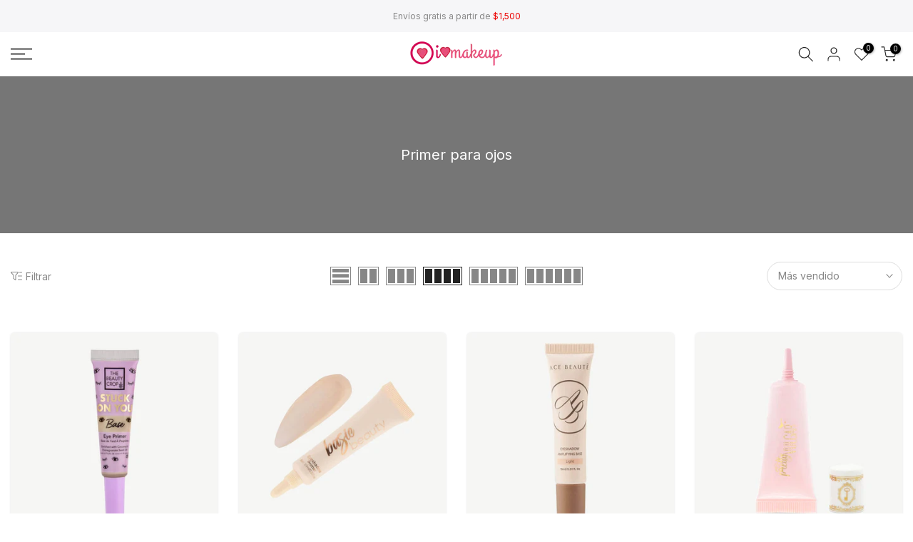

--- FILE ---
content_type: text/html; charset=utf-8
request_url: https://www.ilovemakeup.mx/?section_id=search-hidden
body_size: 1240
content:
<div id="shopify-section-search-hidden" class="shopify-section"><div class="t4s-drawer__header">
   <span class="is--login" aria-hidden="false">Buscar en el sitio</span>
   <button class="t4s-drawer__close" data-drawer-close aria-label="Cerrar búsqueda"><svg class="t4s-iconsvg-close" role="presentation" viewBox="0 0 16 14"><path d="M15 0L1 14m14 0L1 0" stroke="currentColor" fill="none" fill-rule="evenodd"></path></svg></button>
</div>
<form data-frm-search action="/search" method="get" class="t4s-mini-search__frm t4s-pr" role="search">
   <input type="hidden" name="type" value="product">
   <input type="hidden" name="options[unavailable_products]" value="last">
   <input type="hidden" name="options[prefix]" value="last"><div data-cat-search class="t4s-mini-search__cat">
         <select data-name="product_type">
           <option value="*">Todas las categorías</option><option value="Aceite">Aceite</option><option value="Acondicionador">Acondicionador</option><option value="Base">Base</option><option value="Brochas">Brochas</option><option value="Bronzer">Bronzer</option><option value="Bálsamo">Bálsamo</option><option value="Cejas">Cejas</option><option value="Contorno de ojos">Contorno de ojos</option><option value="Corrector">Corrector</option><option value="Cosmetiquera">Cosmetiquera</option><option value="Crema">Crema</option><option value="Crema para ojos">Crema para ojos</option><option value="Crema para peinar">Crema para peinar</option><option value="Delineador de labios">Delineador de labios</option><option value="Delineador de ojos">Delineador de ojos</option><option value="Esmalte">Esmalte</option><option value="Espejos para maquillaje">Espejos para maquillaje</option><option value="Esponjas">Esponjas</option><option value="Exfoliante">Exfoliante</option><option value="Gloss">Gloss</option><option value="Hidratante">Hidratante</option><option value="Iluminadores">Iluminadores</option><option value="Jabón">Jabón</option><option value="Jabón corporal">Jabón corporal</option><option value="Jabón facial">Jabón facial</option><option value="Kit">Kit</option><option value="Labial">Labial</option><option value="Limpiador">Limpiador</option><option value="Limpiador de brochas">Limpiador de brochas</option><option value="Luz para selfie">Luz para selfie</option><option value="Mascarilla">Mascarilla</option><option value="Máscara de pestañas">Máscara de pestañas</option><option value="Parches para ojos">Parches para ojos</option><option value="Perfume">Perfume</option><option value="Pestañas">Pestañas</option><option value="Polvo">Polvo</option><option value="Popote">Popote</option><option value="Primer">Primer</option><option value="Protector de calor">Protector de calor</option><option value="Protector solar">Protector solar</option><option value="Ropa deportiva">Ropa deportiva</option><option value="Rubor">Rubor</option><option value="Rubores">Rubores</option><option value="Serum">Serum</option><option value="Set">Set</option><option value="Shampoo">Shampoo</option><option value="Sombra">Sombra</option><option value="Sombra de ojos">Sombra de ojos</option><option value="Sombras">Sombras</option><option value="Suero">Suero</option><option value="Toallas desmaquillantes">Toallas desmaquillantes</option><option value="Tónico">Tónico</option><option value="Vitamina C">Vitamina C</option></select>
     </div><div class="t4s-mini-search__btns t4s-pr t4s-oh">
      <input data-input-search class="t4s-mini-search__input" autocomplete="off" type="text" name="q" placeholder="Buscar">
      <button data-submit-search class="t4s-mini-search__submit t4s-btn-loading__svg" type="submit">
         <svg class="t4s-btn-op0" viewBox="0 0 18 19" width="16"><path fill-rule="evenodd" clip-rule="evenodd" d="M11.03 11.68A5.784 5.784 0 112.85 3.5a5.784 5.784 0 018.18 8.18zm.26 1.12a6.78 6.78 0 11.72-.7l5.4 5.4a.5.5 0 11-.71.7l-5.41-5.4z" fill="currentColor"></path></svg>
         <div class="t4s-loading__spinner t4s-dn">
            <svg width="16" height="16" aria-hidden="true" focusable="false" role="presentation" class="t4s-svg__spinner" viewBox="0 0 66 66" xmlns="http://www.w3.org/2000/svg"><circle class="t4s-path" fill="none" stroke-width="6" cx="33" cy="33" r="30"></circle></svg>
         </div>
      </button>
   </div></form><div data-title-search class="t4s-mini-search__title" style="display:none"></div><div class="t4s-drawer__content">
   <div class="t4s-drawer__main">
      <div data-t4s-scroll-me class="t4s-drawer__scroll t4s-current-scrollbar">

         <div data-skeleton-search class="t4s-skeleton_wrap t4s-dn"><div class="t4s-row t4s-space-item-inner">
               <div class="t4s-col-auto t4s-col-item t4s-widget_img_pr"><div class="t4s-skeleton_img"></div></div>
               <div class="t4s-col t4s-col-item t4s-widget_if_pr"><div class="t4s-skeleton_txt1"></div><div class="t4s-skeleton_txt2"></div></div>
            </div><div class="t4s-row t4s-space-item-inner">
               <div class="t4s-col-auto t4s-col-item t4s-widget_img_pr"><div class="t4s-skeleton_img"></div></div>
               <div class="t4s-col t4s-col-item t4s-widget_if_pr"><div class="t4s-skeleton_txt1"></div><div class="t4s-skeleton_txt2"></div></div>
            </div><div class="t4s-row t4s-space-item-inner">
               <div class="t4s-col-auto t4s-col-item t4s-widget_img_pr"><div class="t4s-skeleton_img"></div></div>
               <div class="t4s-col t4s-col-item t4s-widget_if_pr"><div class="t4s-skeleton_txt1"></div><div class="t4s-skeleton_txt2"></div></div>
            </div><div class="t4s-row t4s-space-item-inner">
               <div class="t4s-col-auto t4s-col-item t4s-widget_img_pr"><div class="t4s-skeleton_img"></div></div>
               <div class="t4s-col t4s-col-item t4s-widget_if_pr"><div class="t4s-skeleton_txt1"></div><div class="t4s-skeleton_txt2"></div></div>
            </div></div>
         <div data-results-search class="t4s-mini-search__content t4s_ratioadapt"></div>
      </div>
   </div><div data-viewAll-search class="t4s-drawer__bottom" style="display:none"></div></div></div>

--- FILE ---
content_type: text/css
request_url: https://www.ilovemakeup.mx/cdn/shop/t/14/assets/custom.css?v=78203421543997201661699568927
body_size: -382
content:
.shadow_round_img_true .t4s-product .t4s-product-inner{box-shadow:0 0 3px #0000001f}.t4s_nt_se_template--15985490591909__16460368750174c54a .t4s-post-time__text{display:none!important}.t4s_nt_se_template--15985490591909__16460368750174c54a .t4s-post-item .t4s-post-metas>span>span{color:var(--text-color)}.t4s-newsletter__inner .t4s-newsletter__submit{font-weight:400}.t4s_nt_se_template--15985490591909__62a5d489-1b6a-49a7-8050-d8676887318a .t4s-collection-item .t4s-cat-title .t4s-count{font-size:10px;font-weight:400}@media (min-width: 1025px){.t4s_nt_se_template--15985490591909__164620932069107a3a .t4s-shipping .t4s-shipping-title{font-size:16px}.t4s_nt_se_template--15985490591909__164620932069107a3a .t4s-shipping-list.t4s-text-center .t4s-shipping .t4s-shipping-icon{margin:0 auto 4px}.t4s_nt_se_template--15985490591909__164620932069107a3a .t4s-shipping .t4s-shipping-content .t4s-shipping-des{font-size:16px;margin-top:10px}.t4s-collection-item .t4s-cat-title,.t4s_nt_se_template--15985490591909__62a5d489-1b6a-49a7-8050-d8676887318a .t4s-collection-item .t4s-cat-subtitle{font-size:20px;font-weight:500}.t4s_se_template--15985490591909__164603686708691778 .t4s-btn-size-large.t4s-btn-icon-true{--btn-height: 50px;--btn-size: 16px}.t4s_se_template--15985490591909__164603686708691778 .t4s-pagination-wrapper .t4s-loadmore-btn .t4s-btn-icon{transform:rotate(-90deg)}}
/*# sourceMappingURL=/cdn/shop/t/14/assets/custom.css.map?v=78203421543997201661699568927 */
